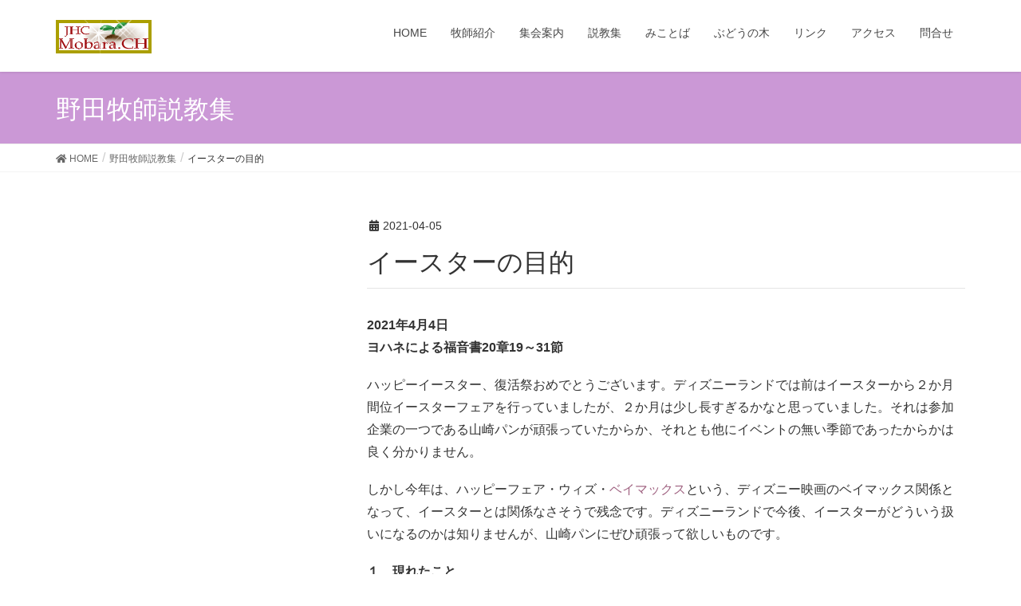

--- FILE ---
content_type: text/html; charset=UTF-8
request_url: https://mobarach.net/sekkyou/2021-4-4/
body_size: 17635
content:
<!DOCTYPE html>
<html lang="ja">
<head>
<meta charset="utf-8">
<meta http-equiv="X-UA-Compatible" content="IE=edge">
<meta name="viewport" content="width=device-width, initial-scale=1">
<title>イースターの目的 | JHC 茂原キリスト教会　　　　</title>
<meta name='robots' content='max-image-preview:large' />
<link rel="alternate" type="application/rss+xml" title="JHC 茂原キリスト教会　　　　 &raquo; フィード" href="https://mobarach.net/feed/" />
<link rel="alternate" type="application/rss+xml" title="JHC 茂原キリスト教会　　　　 &raquo; コメントフィード" href="https://mobarach.net/comments/feed/" />
<link rel="alternate" title="oEmbed (JSON)" type="application/json+oembed" href="https://mobarach.net/wp-json/oembed/1.0/embed?url=https%3A%2F%2Fmobarach.net%2Fsekkyou%2F2021-4-4%2F" />
<link rel="alternate" title="oEmbed (XML)" type="text/xml+oembed" href="https://mobarach.net/wp-json/oembed/1.0/embed?url=https%3A%2F%2Fmobarach.net%2Fsekkyou%2F2021-4-4%2F&#038;format=xml" />
<meta name="description" content="2021年4月4日ヨハネによる福音書20章19～31節ハッピーイースター、復活祭おめでとうございます。ディズニーランドでは前はイースターから２か月間位イースターフェアを行っていましたが、２か月は少し長すぎるかなと思っていました。それは参加企業の一つである山崎パンが頑張っていたからか、それとも他にイベントの無い季節であったからかは良く分かりません。しかし今年は、ハッピーフェア・ウィズ・ベイマックスという、ディズニー映画のベイマックス関係となって、イースターとは" /><style id='wp-img-auto-sizes-contain-inline-css' type='text/css'>
img:is([sizes=auto i],[sizes^="auto," i]){contain-intrinsic-size:3000px 1500px}
/*# sourceURL=wp-img-auto-sizes-contain-inline-css */
</style>
<link rel='stylesheet' id='vkExUnit_common_style-css' href='https://mobarach.net/wp-content/plugins/vk-all-in-one-expansion-unit/assets/css/vkExUnit_style.css?ver=9.69.2.0' type='text/css' media='all' />
<style id='vkExUnit_common_style-inline-css' type='text/css'>
:root {--ver_page_top_button_url:url(https://mobarach.net/wp-content/plugins/vk-all-in-one-expansion-unit/assets/images/to-top-btn-icon.svg);}@font-face {font-weight: normal;font-style: normal;font-family: "vk_sns";src: url("https://mobarach.net/wp-content/plugins/vk-all-in-one-expansion-unit/inc/sns/icons/fonts/vk_sns.eot?-bq20cj");src: url("https://mobarach.net/wp-content/plugins/vk-all-in-one-expansion-unit/inc/sns/icons/fonts/vk_sns.eot?#iefix-bq20cj") format("embedded-opentype"),url("https://mobarach.net/wp-content/plugins/vk-all-in-one-expansion-unit/inc/sns/icons/fonts/vk_sns.woff?-bq20cj") format("woff"),url("https://mobarach.net/wp-content/plugins/vk-all-in-one-expansion-unit/inc/sns/icons/fonts/vk_sns.ttf?-bq20cj") format("truetype"),url("https://mobarach.net/wp-content/plugins/vk-all-in-one-expansion-unit/inc/sns/icons/fonts/vk_sns.svg?-bq20cj#vk_sns") format("svg");}
/*# sourceURL=vkExUnit_common_style-inline-css */
</style>
<style id='wp-emoji-styles-inline-css' type='text/css'>

	img.wp-smiley, img.emoji {
		display: inline !important;
		border: none !important;
		box-shadow: none !important;
		height: 1em !important;
		width: 1em !important;
		margin: 0 0.07em !important;
		vertical-align: -0.1em !important;
		background: none !important;
		padding: 0 !important;
	}
/*# sourceURL=wp-emoji-styles-inline-css */
</style>
<style id='wp-block-library-inline-css' type='text/css'>
:root{--wp-block-synced-color:#7a00df;--wp-block-synced-color--rgb:122,0,223;--wp-bound-block-color:var(--wp-block-synced-color);--wp-editor-canvas-background:#ddd;--wp-admin-theme-color:#007cba;--wp-admin-theme-color--rgb:0,124,186;--wp-admin-theme-color-darker-10:#006ba1;--wp-admin-theme-color-darker-10--rgb:0,107,160.5;--wp-admin-theme-color-darker-20:#005a87;--wp-admin-theme-color-darker-20--rgb:0,90,135;--wp-admin-border-width-focus:2px}@media (min-resolution:192dpi){:root{--wp-admin-border-width-focus:1.5px}}.wp-element-button{cursor:pointer}:root .has-very-light-gray-background-color{background-color:#eee}:root .has-very-dark-gray-background-color{background-color:#313131}:root .has-very-light-gray-color{color:#eee}:root .has-very-dark-gray-color{color:#313131}:root .has-vivid-green-cyan-to-vivid-cyan-blue-gradient-background{background:linear-gradient(135deg,#00d084,#0693e3)}:root .has-purple-crush-gradient-background{background:linear-gradient(135deg,#34e2e4,#4721fb 50%,#ab1dfe)}:root .has-hazy-dawn-gradient-background{background:linear-gradient(135deg,#faaca8,#dad0ec)}:root .has-subdued-olive-gradient-background{background:linear-gradient(135deg,#fafae1,#67a671)}:root .has-atomic-cream-gradient-background{background:linear-gradient(135deg,#fdd79a,#004a59)}:root .has-nightshade-gradient-background{background:linear-gradient(135deg,#330968,#31cdcf)}:root .has-midnight-gradient-background{background:linear-gradient(135deg,#020381,#2874fc)}:root{--wp--preset--font-size--normal:16px;--wp--preset--font-size--huge:42px}.has-regular-font-size{font-size:1em}.has-larger-font-size{font-size:2.625em}.has-normal-font-size{font-size:var(--wp--preset--font-size--normal)}.has-huge-font-size{font-size:var(--wp--preset--font-size--huge)}.has-text-align-center{text-align:center}.has-text-align-left{text-align:left}.has-text-align-right{text-align:right}.has-fit-text{white-space:nowrap!important}#end-resizable-editor-section{display:none}.aligncenter{clear:both}.items-justified-left{justify-content:flex-start}.items-justified-center{justify-content:center}.items-justified-right{justify-content:flex-end}.items-justified-space-between{justify-content:space-between}.screen-reader-text{border:0;clip-path:inset(50%);height:1px;margin:-1px;overflow:hidden;padding:0;position:absolute;width:1px;word-wrap:normal!important}.screen-reader-text:focus{background-color:#ddd;clip-path:none;color:#444;display:block;font-size:1em;height:auto;left:5px;line-height:normal;padding:15px 23px 14px;text-decoration:none;top:5px;width:auto;z-index:100000}html :where(.has-border-color){border-style:solid}html :where([style*=border-top-color]){border-top-style:solid}html :where([style*=border-right-color]){border-right-style:solid}html :where([style*=border-bottom-color]){border-bottom-style:solid}html :where([style*=border-left-color]){border-left-style:solid}html :where([style*=border-width]){border-style:solid}html :where([style*=border-top-width]){border-top-style:solid}html :where([style*=border-right-width]){border-right-style:solid}html :where([style*=border-bottom-width]){border-bottom-style:solid}html :where([style*=border-left-width]){border-left-style:solid}html :where(img[class*=wp-image-]){height:auto;max-width:100%}:where(figure){margin:0 0 1em}html :where(.is-position-sticky){--wp-admin--admin-bar--position-offset:var(--wp-admin--admin-bar--height,0px)}@media screen and (max-width:600px){html :where(.is-position-sticky){--wp-admin--admin-bar--position-offset:0px}}
/* VK Color Palettes */

/*# sourceURL=wp-block-library-inline-css */
</style><style id='wp-block-paragraph-inline-css' type='text/css'>
.is-small-text{font-size:.875em}.is-regular-text{font-size:1em}.is-large-text{font-size:2.25em}.is-larger-text{font-size:3em}.has-drop-cap:not(:focus):first-letter{float:left;font-size:8.4em;font-style:normal;font-weight:100;line-height:.68;margin:.05em .1em 0 0;text-transform:uppercase}body.rtl .has-drop-cap:not(:focus):first-letter{float:none;margin-left:.1em}p.has-drop-cap.has-background{overflow:hidden}:root :where(p.has-background){padding:1.25em 2.375em}:where(p.has-text-color:not(.has-link-color)) a{color:inherit}p.has-text-align-left[style*="writing-mode:vertical-lr"],p.has-text-align-right[style*="writing-mode:vertical-rl"]{rotate:180deg}
/*# sourceURL=https://mobarach.net/wp-includes/blocks/paragraph/style.min.css */
</style>
<style id='global-styles-inline-css' type='text/css'>
:root{--wp--preset--aspect-ratio--square: 1;--wp--preset--aspect-ratio--4-3: 4/3;--wp--preset--aspect-ratio--3-4: 3/4;--wp--preset--aspect-ratio--3-2: 3/2;--wp--preset--aspect-ratio--2-3: 2/3;--wp--preset--aspect-ratio--16-9: 16/9;--wp--preset--aspect-ratio--9-16: 9/16;--wp--preset--color--black: #000000;--wp--preset--color--cyan-bluish-gray: #abb8c3;--wp--preset--color--white: #ffffff;--wp--preset--color--pale-pink: #f78da7;--wp--preset--color--vivid-red: #cf2e2e;--wp--preset--color--luminous-vivid-orange: #ff6900;--wp--preset--color--luminous-vivid-amber: #fcb900;--wp--preset--color--light-green-cyan: #7bdcb5;--wp--preset--color--vivid-green-cyan: #00d084;--wp--preset--color--pale-cyan-blue: #8ed1fc;--wp--preset--color--vivid-cyan-blue: #0693e3;--wp--preset--color--vivid-purple: #9b51e0;--wp--preset--gradient--vivid-cyan-blue-to-vivid-purple: linear-gradient(135deg,rgb(6,147,227) 0%,rgb(155,81,224) 100%);--wp--preset--gradient--light-green-cyan-to-vivid-green-cyan: linear-gradient(135deg,rgb(122,220,180) 0%,rgb(0,208,130) 100%);--wp--preset--gradient--luminous-vivid-amber-to-luminous-vivid-orange: linear-gradient(135deg,rgb(252,185,0) 0%,rgb(255,105,0) 100%);--wp--preset--gradient--luminous-vivid-orange-to-vivid-red: linear-gradient(135deg,rgb(255,105,0) 0%,rgb(207,46,46) 100%);--wp--preset--gradient--very-light-gray-to-cyan-bluish-gray: linear-gradient(135deg,rgb(238,238,238) 0%,rgb(169,184,195) 100%);--wp--preset--gradient--cool-to-warm-spectrum: linear-gradient(135deg,rgb(74,234,220) 0%,rgb(151,120,209) 20%,rgb(207,42,186) 40%,rgb(238,44,130) 60%,rgb(251,105,98) 80%,rgb(254,248,76) 100%);--wp--preset--gradient--blush-light-purple: linear-gradient(135deg,rgb(255,206,236) 0%,rgb(152,150,240) 100%);--wp--preset--gradient--blush-bordeaux: linear-gradient(135deg,rgb(254,205,165) 0%,rgb(254,45,45) 50%,rgb(107,0,62) 100%);--wp--preset--gradient--luminous-dusk: linear-gradient(135deg,rgb(255,203,112) 0%,rgb(199,81,192) 50%,rgb(65,88,208) 100%);--wp--preset--gradient--pale-ocean: linear-gradient(135deg,rgb(255,245,203) 0%,rgb(182,227,212) 50%,rgb(51,167,181) 100%);--wp--preset--gradient--electric-grass: linear-gradient(135deg,rgb(202,248,128) 0%,rgb(113,206,126) 100%);--wp--preset--gradient--midnight: linear-gradient(135deg,rgb(2,3,129) 0%,rgb(40,116,252) 100%);--wp--preset--font-size--small: 13px;--wp--preset--font-size--medium: 20px;--wp--preset--font-size--large: 36px;--wp--preset--font-size--x-large: 42px;--wp--preset--spacing--20: 0.44rem;--wp--preset--spacing--30: 0.67rem;--wp--preset--spacing--40: 1rem;--wp--preset--spacing--50: 1.5rem;--wp--preset--spacing--60: 2.25rem;--wp--preset--spacing--70: 3.38rem;--wp--preset--spacing--80: 5.06rem;--wp--preset--shadow--natural: 6px 6px 9px rgba(0, 0, 0, 0.2);--wp--preset--shadow--deep: 12px 12px 50px rgba(0, 0, 0, 0.4);--wp--preset--shadow--sharp: 6px 6px 0px rgba(0, 0, 0, 0.2);--wp--preset--shadow--outlined: 6px 6px 0px -3px rgb(255, 255, 255), 6px 6px rgb(0, 0, 0);--wp--preset--shadow--crisp: 6px 6px 0px rgb(0, 0, 0);}:where(.is-layout-flex){gap: 0.5em;}:where(.is-layout-grid){gap: 0.5em;}body .is-layout-flex{display: flex;}.is-layout-flex{flex-wrap: wrap;align-items: center;}.is-layout-flex > :is(*, div){margin: 0;}body .is-layout-grid{display: grid;}.is-layout-grid > :is(*, div){margin: 0;}:where(.wp-block-columns.is-layout-flex){gap: 2em;}:where(.wp-block-columns.is-layout-grid){gap: 2em;}:where(.wp-block-post-template.is-layout-flex){gap: 1.25em;}:where(.wp-block-post-template.is-layout-grid){gap: 1.25em;}.has-black-color{color: var(--wp--preset--color--black) !important;}.has-cyan-bluish-gray-color{color: var(--wp--preset--color--cyan-bluish-gray) !important;}.has-white-color{color: var(--wp--preset--color--white) !important;}.has-pale-pink-color{color: var(--wp--preset--color--pale-pink) !important;}.has-vivid-red-color{color: var(--wp--preset--color--vivid-red) !important;}.has-luminous-vivid-orange-color{color: var(--wp--preset--color--luminous-vivid-orange) !important;}.has-luminous-vivid-amber-color{color: var(--wp--preset--color--luminous-vivid-amber) !important;}.has-light-green-cyan-color{color: var(--wp--preset--color--light-green-cyan) !important;}.has-vivid-green-cyan-color{color: var(--wp--preset--color--vivid-green-cyan) !important;}.has-pale-cyan-blue-color{color: var(--wp--preset--color--pale-cyan-blue) !important;}.has-vivid-cyan-blue-color{color: var(--wp--preset--color--vivid-cyan-blue) !important;}.has-vivid-purple-color{color: var(--wp--preset--color--vivid-purple) !important;}.has-black-background-color{background-color: var(--wp--preset--color--black) !important;}.has-cyan-bluish-gray-background-color{background-color: var(--wp--preset--color--cyan-bluish-gray) !important;}.has-white-background-color{background-color: var(--wp--preset--color--white) !important;}.has-pale-pink-background-color{background-color: var(--wp--preset--color--pale-pink) !important;}.has-vivid-red-background-color{background-color: var(--wp--preset--color--vivid-red) !important;}.has-luminous-vivid-orange-background-color{background-color: var(--wp--preset--color--luminous-vivid-orange) !important;}.has-luminous-vivid-amber-background-color{background-color: var(--wp--preset--color--luminous-vivid-amber) !important;}.has-light-green-cyan-background-color{background-color: var(--wp--preset--color--light-green-cyan) !important;}.has-vivid-green-cyan-background-color{background-color: var(--wp--preset--color--vivid-green-cyan) !important;}.has-pale-cyan-blue-background-color{background-color: var(--wp--preset--color--pale-cyan-blue) !important;}.has-vivid-cyan-blue-background-color{background-color: var(--wp--preset--color--vivid-cyan-blue) !important;}.has-vivid-purple-background-color{background-color: var(--wp--preset--color--vivid-purple) !important;}.has-black-border-color{border-color: var(--wp--preset--color--black) !important;}.has-cyan-bluish-gray-border-color{border-color: var(--wp--preset--color--cyan-bluish-gray) !important;}.has-white-border-color{border-color: var(--wp--preset--color--white) !important;}.has-pale-pink-border-color{border-color: var(--wp--preset--color--pale-pink) !important;}.has-vivid-red-border-color{border-color: var(--wp--preset--color--vivid-red) !important;}.has-luminous-vivid-orange-border-color{border-color: var(--wp--preset--color--luminous-vivid-orange) !important;}.has-luminous-vivid-amber-border-color{border-color: var(--wp--preset--color--luminous-vivid-amber) !important;}.has-light-green-cyan-border-color{border-color: var(--wp--preset--color--light-green-cyan) !important;}.has-vivid-green-cyan-border-color{border-color: var(--wp--preset--color--vivid-green-cyan) !important;}.has-pale-cyan-blue-border-color{border-color: var(--wp--preset--color--pale-cyan-blue) !important;}.has-vivid-cyan-blue-border-color{border-color: var(--wp--preset--color--vivid-cyan-blue) !important;}.has-vivid-purple-border-color{border-color: var(--wp--preset--color--vivid-purple) !important;}.has-vivid-cyan-blue-to-vivid-purple-gradient-background{background: var(--wp--preset--gradient--vivid-cyan-blue-to-vivid-purple) !important;}.has-light-green-cyan-to-vivid-green-cyan-gradient-background{background: var(--wp--preset--gradient--light-green-cyan-to-vivid-green-cyan) !important;}.has-luminous-vivid-amber-to-luminous-vivid-orange-gradient-background{background: var(--wp--preset--gradient--luminous-vivid-amber-to-luminous-vivid-orange) !important;}.has-luminous-vivid-orange-to-vivid-red-gradient-background{background: var(--wp--preset--gradient--luminous-vivid-orange-to-vivid-red) !important;}.has-very-light-gray-to-cyan-bluish-gray-gradient-background{background: var(--wp--preset--gradient--very-light-gray-to-cyan-bluish-gray) !important;}.has-cool-to-warm-spectrum-gradient-background{background: var(--wp--preset--gradient--cool-to-warm-spectrum) !important;}.has-blush-light-purple-gradient-background{background: var(--wp--preset--gradient--blush-light-purple) !important;}.has-blush-bordeaux-gradient-background{background: var(--wp--preset--gradient--blush-bordeaux) !important;}.has-luminous-dusk-gradient-background{background: var(--wp--preset--gradient--luminous-dusk) !important;}.has-pale-ocean-gradient-background{background: var(--wp--preset--gradient--pale-ocean) !important;}.has-electric-grass-gradient-background{background: var(--wp--preset--gradient--electric-grass) !important;}.has-midnight-gradient-background{background: var(--wp--preset--gradient--midnight) !important;}.has-small-font-size{font-size: var(--wp--preset--font-size--small) !important;}.has-medium-font-size{font-size: var(--wp--preset--font-size--medium) !important;}.has-large-font-size{font-size: var(--wp--preset--font-size--large) !important;}.has-x-large-font-size{font-size: var(--wp--preset--font-size--x-large) !important;}
/*# sourceURL=global-styles-inline-css */
</style>

<style id='classic-theme-styles-inline-css' type='text/css'>
/*! This file is auto-generated */
.wp-block-button__link{color:#fff;background-color:#32373c;border-radius:9999px;box-shadow:none;text-decoration:none;padding:calc(.667em + 2px) calc(1.333em + 2px);font-size:1.125em}.wp-block-file__button{background:#32373c;color:#fff;text-decoration:none}
/*# sourceURL=/wp-includes/css/classic-themes.min.css */
</style>
<link rel='stylesheet' id='contact-form-7-css' href='https://mobarach.net/wp-content/plugins/contact-form-7/includes/css/styles.css?ver=5.3.2' type='text/css' media='all' />
<link rel='stylesheet' id='vk-blocks-build-css-css' href='https://mobarach.net/wp-content/plugins/vk-blocks/inc/vk-blocks/build/block-build.css?ver=1.20.7' type='text/css' media='all' />
<style id='vk-blocks-build-css-inline-css' type='text/css'>
:root {--vk_flow-arrow: url(https://mobarach.net/wp-content/plugins/vk-blocks/inc/vk-blocks/images/arrow_bottom.svg);--vk_image-mask-wave01: url(https://mobarach.net/wp-content/plugins/vk-blocks/inc/vk-blocks/images/wave01.svg);--vk_image-mask-wave02: url(https://mobarach.net/wp-content/plugins/vk-blocks/inc/vk-blocks/images/wave02.svg);--vk_image-mask-wave03: url(https://mobarach.net/wp-content/plugins/vk-blocks/inc/vk-blocks/images/wave03.svg);--vk_image-mask-wave04: url(https://mobarach.net/wp-content/plugins/vk-blocks/inc/vk-blocks/images/wave04.svg);}

	:root {

		--vk-balloon-border-width:1px;

		--vk-balloon-speech-offset:-12px;
	}
	
/*# sourceURL=vk-blocks-build-css-inline-css */
</style>
<link rel='stylesheet' id='lightning-design-style-css' href='https://mobarach.net/wp-content/themes/lightning/design-skin/origin/css/style.css?ver=13.7.2' type='text/css' media='all' />
<style id='lightning-design-style-inline-css' type='text/css'>
/* ltg common custom */:root {--vk-menu-acc-btn-border-color:#333;--color-key:#cb98d6;--color-key-dark:#9e607f;}.bbp-submit-wrapper .button.submit { background-color:#9e607f ; }.bbp-submit-wrapper .button.submit:hover { background-color:#cb98d6 ; }.veu_color_txt_key { color:#9e607f ; }.veu_color_bg_key { background-color:#9e607f ; }.veu_color_border_key { border-color:#9e607f ; }.btn-default { border-color:#cb98d6;color:#cb98d6;}.btn-default:focus,.btn-default:hover { border-color:#cb98d6;background-color: #cb98d6; }.wp-block-search__button,.btn-primary { background-color:#cb98d6;border-color:#9e607f; }.wp-block-search__button:focus,.wp-block-search__button:hover,.btn-primary:not(:disabled):not(.disabled):active,.btn-primary:focus,.btn-primary:hover { background-color:#9e607f;border-color:#cb98d6; }.btn-outline-primary { color : #cb98d6 ; border-color:#cb98d6; }.btn-outline-primary:not(:disabled):not(.disabled):active,.btn-outline-primary:focus,.btn-outline-primary:hover { color : #fff; background-color:#cb98d6;border-color:#9e607f; }a { color:#337ab7; }@media (min-width: 992px) { .siteContent .subSection { float:left;margin-left:0; } .siteContent .mainSection { float:right; } }
.tagcloud a:before { font-family: "Font Awesome 5 Free";content: "\f02b";font-weight: bold; }
a { color:#9e607f ; }a:hover { color:#cb98d6 ; }.page-header { background-color:#cb98d6; }h1.entry-title:first-letter,.single h1.entry-title:first-letter { color:#cb98d6; }h2,.mainSection-title { border-top-color:#cb98d6; }h3:after,.subSection-title:after { border-bottom-color:#cb98d6; }.media .media-body .media-heading a:hover { color:#cb98d6; }ul.page-numbers li span.page-numbers.current,.page-link dl .post-page-numbers.current { background-color:#cb98d6; }.pager li > a { border-color:#cb98d6;color:#cb98d6;}.pager li > a:hover { background-color:#cb98d6;color:#fff;}footer { border-top-color:#cb98d6; }dt { border-left-color:#cb98d6; }@media (min-width: 768px){ ul.gMenu > li > a:after { border-bottom-color: #cb98d6 ; }} /* @media (min-width: 768px) */
.siteContent_after.sectionBox{padding:0;}
/*# sourceURL=lightning-design-style-inline-css */
</style>
<link rel='stylesheet' id='lightning-common-style-css' href='https://mobarach.net/wp-content/themes/lightning/assets/css/common.css?ver=13.7.2' type='text/css' media='all' />
<style id='lightning-common-style-inline-css' type='text/css'>
/* vk-mobile-nav */:root {--vk-mobile-nav-menu-btn-bg-src: url("https://mobarach.net/wp-content/themes/lightning/inc/vk-mobile-nav/package//images/vk-menu-btn-black.svg");--vk-mobile-nav-menu-btn-close-bg-src: url("https://mobarach.net/wp-content/themes/lightning/inc/vk-mobile-nav/package//images/vk-menu-close-black.svg");--vk-menu-acc-icon-open-black-bg-src: url("https://mobarach.net/wp-content/themes/lightning/inc/vk-mobile-nav/package//images/vk-menu-acc-icon-open-black.svg");--vk-menu-acc-icon-open-white-bg-src: url("https://mobarach.net/wp-content/themes/lightning/inc/vk-mobile-nav/package//images/vk-menu-acc-icon-open-white.svg");--vk-menu-acc-icon-close-black-bg-src: url("https://mobarach.net/wp-content/themes/lightning/inc/vk-mobile-nav/package//images/vk-menu-close-black.svg");--vk-menu-acc-icon-close-white-bg-src: url("https://mobarach.net/wp-content/themes/lightning/inc/vk-mobile-nav/package//images/vk-menu-close-white.svg");}
/*# sourceURL=lightning-common-style-inline-css */
</style>
<link rel='stylesheet' id='lightning-theme-style-css' href='https://mobarach.net/wp-content/themes/lightning/style.css?ver=13.7.2' type='text/css' media='all' />
<link rel='stylesheet' id='vk-font-awesome-css' href='https://mobarach.net/wp-content/themes/lightning/inc/font-awesome/package/versions/5/css/all.min.css?ver=5.13.0' type='text/css' media='all' />
<script type="text/javascript" src="https://mobarach.net/wp-includes/js/jquery/jquery.min.js?ver=3.7.1" id="jquery-core-js"></script>
<script type="text/javascript" src="https://mobarach.net/wp-includes/js/jquery/jquery-migrate.min.js?ver=3.4.1" id="jquery-migrate-js"></script>
<link rel="https://api.w.org/" href="https://mobarach.net/wp-json/" /><link rel="alternate" title="JSON" type="application/json" href="https://mobarach.net/wp-json/wp/v2/sekkyou/1847" /><link rel="EditURI" type="application/rsd+xml" title="RSD" href="https://mobarach.net/xmlrpc.php?rsd" />
<meta name="generator" content="WordPress 6.9" />
<link rel="canonical" href="https://mobarach.net/sekkyou/2021-4-4/" />
<link rel='shortlink' href='https://mobarach.net/?p=1847' />
<style id="lightning-color-custom-for-plugins" type="text/css">/* ltg theme common */.color_key_bg,.color_key_bg_hover:hover{background-color: #cb98d6;}.color_key_txt,.color_key_txt_hover:hover{color: #cb98d6;}.color_key_border,.color_key_border_hover:hover{border-color: #cb98d6;}.color_key_dark_bg,.color_key_dark_bg_hover:hover{background-color: #9e607f;}.color_key_dark_txt,.color_key_dark_txt_hover:hover{color: #9e607f;}.color_key_dark_border,.color_key_dark_border_hover:hover{border-color: #9e607f;}</style><!-- [ VK All in One Expansion Unit OGP ] -->
<meta property="og:site_name" content="JHC 茂原キリスト教会　　　　" />
<meta property="og:url" content="https://mobarach.net/sekkyou/2021-4-4/" />
<meta property="og:title" content="イースターの目的 | JHC 茂原キリスト教会　　　　" />
<meta property="og:description" content="2021年4月4日ヨハネによる福音書20章19～31節ハッピーイースター、復活祭おめでとうございます。ディズニーランドでは前はイースターから２か月間位イースターフェアを行っていましたが、２か月は少し長すぎるかなと思っていました。それは参加企業の一つである山崎パンが頑張っていたからか、それとも他にイベントの無い季節であったからかは良く分かりません。しかし今年は、ハッピーフェア・ウィズ・ベイマックスという、ディズニー映画のベイマックス関係となって、イースターとは" />
<meta property="og:type" content="article" />
<!-- [ / VK All in One Expansion Unit OGP ] -->
<!-- [ VK All in One Expansion Unit twitter card ] -->
<meta name="twitter:card" content="summary_large_image">
<meta name="twitter:description" content="2021年4月4日ヨハネによる福音書20章19～31節ハッピーイースター、復活祭おめでとうございます。ディズニーランドでは前はイースターから２か月間位イースターフェアを行っていましたが、２か月は少し長すぎるかなと思っていました。それは参加企業の一つである山崎パンが頑張っていたからか、それとも他にイベントの無い季節であったからかは良く分かりません。しかし今年は、ハッピーフェア・ウィズ・ベイマックスという、ディズニー映画のベイマックス関係となって、イースターとは">
<meta name="twitter:title" content="イースターの目的 | JHC 茂原キリスト教会　　　　">
<meta name="twitter:url" content="https://mobarach.net/sekkyou/2021-4-4/">
	<meta name="twitter:domain" content="mobarach.net">
	<!-- [ / VK All in One Expansion Unit twitter card ] -->
	<link rel="icon" href="https://mobarach.net/wp-content/uploads/2021/02/iQEPTrGcQv2vRkt1612496411.png" sizes="32x32" />
<link rel="icon" href="https://mobarach.net/wp-content/uploads/2021/02/iQEPTrGcQv2vRkt1612496411.png" sizes="192x192" />
<link rel="apple-touch-icon" href="https://mobarach.net/wp-content/uploads/2021/02/iQEPTrGcQv2vRkt1612496411.png" />
<meta name="msapplication-TileImage" content="https://mobarach.net/wp-content/uploads/2021/02/iQEPTrGcQv2vRkt1612496411.png" />
<style type="text/css">/* VK CSS Customize */h1.entry-title:first-letter,.single h1.entry-title:first-letter { color:inherit; }/* End VK CSS Customize */</style>
			
</head>
<body class="wp-singular sekkyou-template-default single single-sekkyou postid-1847 wp-theme-lightning post-name-2021-4-4 post-type-sekkyou vk-blocks device-pc fa_v5_css headfix header_height_changer">
<a class="skip-link screen-reader-text" href="#main">コンテンツへスキップ</a>
<a class="skip-link screen-reader-text" href="#vk-mobile-nav">ナビゲーションに移動</a>
<header class="navbar siteHeader">
		<div class="container siteHeadContainer">
		<div class="navbar-header">
						<p class="navbar-brand siteHeader_logo">
			<a href="https://mobarach.net/">
				<span><img src="https://mobarach.net/wp-content/uploads/2021/01/bn-mobara-1.png" alt="JHC 茂原キリスト教会　　　　" /></span>
			</a>
			</p>
								</div>

		<div id="gMenu_outer" class="gMenu_outer"><nav class="menu-%e3%82%b0%e3%83%ad%e3%83%bc%e3%83%90%e3%83%ab%e3%83%8a%e3%83%93%e3%82%b2%e3%83%bc%e3%82%b7%e3%83%a7%e3%83%b3-container"><ul id="menu-%e3%82%b0%e3%83%ad%e3%83%bc%e3%83%90%e3%83%ab%e3%83%8a%e3%83%93%e3%82%b2%e3%83%bc%e3%82%b7%e3%83%a7%e3%83%b3" class="menu nav gMenu"><li id="menu-item-774" class="menu-item menu-item-type-post_type menu-item-object-page menu-item-home"><a href="https://mobarach.net/"><strong class="gMenu_name">HOME</strong></a></li>
<li id="menu-item-780" class="menu-item menu-item-type-post_type menu-item-object-page"><a href="https://mobarach.net/bokusisyoukai/"><strong class="gMenu_name">牧師紹介</strong></a></li>
<li id="menu-item-782" class="menu-item menu-item-type-post_type menu-item-object-page"><a href="https://mobarach.net/syuukaiannai/"><strong class="gMenu_name">集会案内</strong></a></li>
<li id="menu-item-781" class="menu-item menu-item-type-post_type menu-item-object-page"><a href="https://mobarach.net/2022-1-2/"><strong class="gMenu_name">説教集</strong></a></li>
<li id="menu-item-777" class="menu-item menu-item-type-post_type menu-item-object-page"><a href="https://mobarach.net/mikotoba/"><strong class="gMenu_name">みことば</strong></a></li>
<li id="menu-item-776" class="menu-item menu-item-type-post_type menu-item-object-page"><a href="https://mobarach.net/budounoki/"><strong class="gMenu_name">ぶどうの木</strong></a></li>
<li id="menu-item-778" class="menu-item menu-item-type-post_type menu-item-object-page"><a href="https://mobarach.net/rinku/"><strong class="gMenu_name">リンク</strong></a></li>
<li id="menu-item-775" class="menu-item menu-item-type-post_type menu-item-object-page"><a href="https://mobarach.net/akusesu/"><strong class="gMenu_name">アクセス</strong></a></li>
<li id="menu-item-779" class="menu-item menu-item-type-post_type menu-item-object-page"><a href="https://mobarach.net/toiawase/"><strong class="gMenu_name">問合せ</strong></a></li>
</ul></nav></div>	</div>
	</header>

<div class="section page-header"><div class="container"><div class="row"><div class="col-md-12">
<div class="page-header_pageTitle">
野田牧師説教集</div>
</div></div></div></div><!-- [ /.page-header ] -->


<!-- [ .breadSection ] --><div class="section breadSection"><div class="container"><div class="row"><ol class="breadcrumb" itemtype="http://schema.org/BreadcrumbList"><li id="panHome" itemprop="itemListElement" itemscope itemtype="http://schema.org/ListItem"><a itemprop="item" href="https://mobarach.net/"><span itemprop="name"><i class="fa fa-home"></i> HOME</span></a></li><li itemprop="itemListElement" itemscope itemtype="http://schema.org/ListItem"><a itemprop="item" href="https://mobarach.net/sekkyou/"><span itemprop="name">野田牧師説教集</span></a></li><li><span>イースターの目的</span></li></ol></div></div></div><!-- [ /.breadSection ] -->

<div class="section siteContent">
<div class="container">
<div class="row">

	<div class="col-md-8 mainSection" id="main" role="main">
				<article id="post-1847" class="entry entry-full post-1847 sekkyou type-sekkyou status-publish hentry">

	
	
		<header class="entry-header">
			<div class="entry-meta">


<span class="published entry-meta_items">2021-04-05</span>

<span class="entry-meta_items entry-meta_updated entry-meta_hidden">/ 最終更新日時 : <span class="updated">2021-04-05</span></span>


	
	<span class="vcard author entry-meta_items entry-meta_items_author entry-meta_hidden"><span class="fn">mobarach</span></span>




</div>
				<h1 class="entry-title">
											イースターの目的									</h1>
		</header>

	
	
	<div class="entry-body">
				
<p><strong>2021年4月4日<br>ヨハネによる福音書20章19～31節</strong></p>



<p>ハッピーイースター、復活祭おめでとうございます。ディズニーランドでは前はイースターから２か月間位イースターフェアを行っていましたが、２か月は少し長すぎるかなと思っていました。それは参加企業の一つである山崎パンが頑張っていたからか、それとも他にイベントの無い季節であったからかは良く分かりません。</p>



<p>しかし今年は、ハッピーフェア・ウィズ・<a>ベイマックス</a>という、ディズニー映画のベイマックス関係となって、イースターとは関係なさそうで残念です。ディズニーランドで今後、イースターがどういう扱いになるのかは知りませんが、山崎パンにぜひ頑張って欲しいものです。</p>



<p><strong><u>１、現れたこと</u></strong></p>



<p>今日はイースターで、主イエスが一昨日の十字架の死から復活された日です。しかしそうであれば聖書個所がずれているのではないかと感じられるかも知れません。小見出しにあるように、復活のことは１～１０節に書かれているからです。</p>



<p>福音の最も大切なことの４つがコリントの信徒への手紙一 １５：３、４（p314）にありました。一つ目の死んだことは小見出しにあるように、ヨハネによる福音書では、先週の１９：２８～、二つ目の葬られたことは、１９：３８～に書かれてあります。この二つは一昨日の金曜日に起こったことです。</p>



<p>そして十字架の死から三日目の今日のイースターに起こったことは、三つ目の復活したことが２０：１～、そして四つ目の現れたことは２０：１１～です。イースターは、復活したことと現れたことの２つの大切な出来事がありますが、今日は四つ目の現れたことに注目したいと思います。</p>



<p>どうしてかと言いますと、学校等の宿題で今日迄にこれをしなさいと言われて、はい、家でやりましたというのは屁理屈です。家でやった宿題はやった証拠として学校に持って来る必要があります。主イエスが復活されたことは大切なことですが、その証拠として人々の前に現れる必要があります。そこで福音の大切なことは、三つ目の復活迄ではなくて、四つ目の現れたこと迄となっています。</p>



<p><strong><u>２、弟子たちの恐れ</u></strong></p>



<p>その日、というのは微妙なところもありますが、ヨハネの書き方ですと、イースターの今日の夕方と考えられます。弟子たちはユダヤ人を恐れていました。なぜ恐れたのでしょうか。自分たちの師である主イエスが十字架で殺されたので、弟子である自分たちも同じように殺されるのではないかと恐れたようです。</p>



<p>弟子たちが恐れていたのはユダヤ人だけだったのでしょうか。前の１８節で、「マグダラのマリアは弟子たちのところに行って、『私は主を見ました』と告げ、また、主から言われたことを伝え」ました。弟子たちは主イエスが復活されたことを聞いて知っていました。しかしユダヤ人を恐れていました。</p>



<p>なぜでしょうか。弟子たちは主イエスが捕らえられると、自分たちも同じ目に遭うのではないかと恐れて主イエスを見捨てて逃げました。主イエスから離れてしまいました。恐れは神から離れる罪の中から生まれてくるものです。神から目を離してこの世のものを恐れることは、更なる恐れを招きます。</p>



<p>弟子たちは主イエスから離れてしまっていたので、神の御業である主イエスの復活の話を聞いても信じられませんでした。</p>



<p>また本当に主イエスが復活されたのであれば、逆になぜ私を見捨てて逃げて、見殺しにしたのかと主イエスから責められることを恐れたのかも知れません。</p>



<p>神から離れてしまうと、全てを恐れて八方塞がりように思えてしまうものです。弟子たちは自分たちのいる家の戸にはみな鍵をかけていました。私たちは神から離れるという罪の状態に陥ると、全てを恐れて、心の鍵を堅くかけて、自分の殻に閉じこもって、頑なに心を閉ざしてしまうものです。</p>



<p><strong><u>３、平和</u></strong></p>



<p>そこへ、主イエスが来て真ん中に立ちました。頑なに心の鍵をかけている者の心にも主イエスは訪れてくださいます。そして「あなたがたに平和があるように」と言われました。平和はギリシャ語で書かれていますが、主イエスたちが使っていたヘブル語に近いアラム語では、シャロームと言っていたと思われます。</p>



<p>シャローム、平和とは、「神が共におられる」ということです。それは私は十字架で死んだけれど、こうして復活してあなたがたと共にいるということです。そしてまた、あなたがたは私を見捨てたけれど、その罪も赦して、あなたがたと共にいるということです。</p>



<p>そう言って、手と脇腹とをお見せになりました。手は複数形ですので両手に釘の跡、脇腹には槍で刺された傷がありました。この時の主イエスのお体はどのようなお体だったのでしょうか。主イエスの体には生前の体にあった手と脇腹の傷が残っていますので、生前と同じ肉体と考えられます。</p>



<p>しかし鍵のかけてある家の戸を通り抜けていますので、普通の人間の肉体とは違うようにも思われます。コリントの信徒への手紙一 １５：４４は、復活の体は霊の体と言います。しかしルカ２４：３９で復活された主イエスは、「霊には肉も骨もないが、あなたがたが見ているとおり、私にはあるのだ」と言われて、焼いた魚を食べられました。</p>



<p>ということはこの時は体を持たれていたということです。家の戸を通り抜けたのは、湖の上を歩かれたような神の御業でしょうか。いずれにしても弟子たちは主を見て喜びました。それは確かに自分たちの師であって、十字架で死なれた主イエスが復活されたからです。そして自分たちが主イエスを裏切った罪も責められずに完全に赦されたからです。</p>



<p><strong><u>４、トマス</u></strong></p>



<p>１２人、１２弟子の一人で<a>ディディモ</a>と呼ばれるトマスがいます。ディディモはギリシャ語、トマスはアラム語で意味は両方とも双子です。トマスは主イエスが来られたとき、他の１０人の弟子たちと一緒にいませんでした。なぜ一緒にいなかったのでしょうか。</p>



<p>なぜって、それはトマスだって何か用があったのだとも思われます。しかしここではそれ以上の意味があると思います。それは「教会」という言葉が、「人の集まり」を意味するように、信徒の交わりの中にいないと神の御業を見損なってしまうことがあるということです。</p>



<p>それはいつも集まってただ屯していれば良いということではなくて、同じキリストの体である者として交わりを大切にすることです。トマスにはその部分が欠けていたのかも知れません。このことには私も思い出があります。ロンドンにある日本人教会に通っていた時に、礼拝の後に教会から離れた所にある牧師館で交わりがありましたが、初めの頃は私は参加していませんでした。</p>



<p>しかしある時に礼拝に出席した歌手の久保田早紀（久米小百合）さんが、礼拝の後で牧師館でミニコンサートをしたことを後から聞きましたが、後悔先に立たずです。</p>



<p>ロンドンという場所柄、有名人が時々、礼拝に出席します。それからはいつ誰が来て、何があっても良いようにという訳ではありませんが、礼拝の後の交わりにも参加するようになりましたが、久保田早紀さんは二度とは来ませんでした。しかしそこの交わりで親しくなった妻と結婚することになりました。</p>



<p>ただ、今は、コロナウィルスの感染拡大という特殊な状況にありますので、教会で集まることには拘らないで、YoutubeやCD、説教原稿等、色々な方法を通して教会という一つの体としての交わりを持ちたいと思います。</p>



<p>他の１０人の弟子たちが、「私たちは主を見た」と言うと、トマスは言いました。「あの方の手に釘の跡を見、この指を釘跡に入れてみなければ、また、この手をその脇腹に入れなければ、私は決して信じない。」この箇所から良く、疑い深いトマスと言われます。</p>



<p>しかしトマスと似たような経験をした私としては何となくトマスの気持ちが分かるような気がします。主イエスが来られた時に、トマスは恐らく何か特別な用事があった訳ではないと思います。ただ他の弟子たちとの交わりをそれ程には重要視していなかったのではないでしょうか。</p>



<p>しかしそこに復活された主イエスが来られました。トマスには自分も弟子たちとの交わりに参加していれば良かったという後悔があったのではないでしょうか。そして自分も復活された主イエスに直に会って、両手と脇腹の傷跡を見たかったのではないでしょうか。</p>



<p>自分だけ仲間外れのようになってしまったことが、トマスの少しいじけて駄々を捏ねるような言い方になったのではないでしょうか。１０人の仲間の弟子たちが復活の主イエスに会ったと言っているのですから、それを本当に疑っていた訳ではないような気もします。</p>



<p>八日の後というのは日曜日も含めて八日目という意味で、次の日曜日という意味のようです。弟子たちはまた家の中におり、トマスも今度は一緒にいました。今度こそはというトマスの気持ちが分かる気がします。すると同じように、戸にはみな鍵がかけてあったのに、主イエスが来て真ん中に立ち、「あなたがたに平和があるように（私はあなたと共にいる）」と言われました。</p>



<p>一番嬉しかったのはトマスだったのではないでしょうか。主イエスはトマスに言われました。「あなたの指をここに当てて、私の手を見なさい。あなたの手を伸ばして、私の脇腹に入れなさい。」トマスの願いを主イエスは全てご存じで、願い通りに応えてくださいました。</p>



<p>主イエスはトマスの一見、自分勝手と思えるような願いをも叶えてくださいました。それはなぜなのでしょうか。それはトマスの願いが主イエスを試みるためではなくて、本当に心の底から信じるためのものだったからです。求める者には与えられますので（マタイ７：７）、信じるための確信が欲しい方はぜひ求めて頂きたいと思います。</p>



<p><strong><u>５、福音</u></strong></p>



<p>福音の最も大切なことの４つの内の初めの２つは一昨日の金曜日のことで、後の２つは今日のイースターのことです。福音の最も大切なことの４つは主イエスと父なる神がされたことです。</p>



<p>その福音はこのヨハネによる福音書にも書かれていますが、この福音書が書かれた目的、また４つの内の特に後半の２つが起こったイースターの目的は何でしょうか。「これらのことが書かれたのは、あなたがたが、イエスは神の子メシアであると信じるため」です。</p>



<p>ただ神を試すための願い、祈りは応えられません。しかしトマスのように、信じるための確信を求めての願いであるなら応えられます。なぜなら、主イエスは、私たちが信じない者ではなく、信じる者になることを求めておられるからです。</p>



<p>トマスは主イエスの「信じない者ではなく、信じる者になりなさい」のお言葉に答えて、「私の主よ、私の神よ」と言って、主イエスを救い主と信じて告白しました。トマスは信じて、イエスの名によって命、永遠の命を得ました。<strong><u></u></strong></p>



<p>福音の大切な４つは主イエスがなされたことです。しかしその後に続く大切な２つは人間が関わることです。信じることと命を得ることです。人間が関わると言っても、聖霊によらなければ、誰も「イエスは主である」と言うことはできません（Ⅰコリント１２：３）ので、これも神の働きです。<strong><u></u></strong></p>



<p><strong><u>６、目的</u></strong></p>



<p>福音には合計で６つの大切なことがあることが分かりましたが、ここには４つを理解されて６番目迄来られている方も多くおられます。しかし聖書の完全数は７ですので、７番目があります。それは２１節で主イエスが、「父が私をお遣わしになったように、私もあなたがたを遣わす」言われた通りに遣わされることです。</p>



<p>しかし、ただ遣わされるのではありません。飽くまでも、「父が主イエスをお遣わしになったように」です。それは自分の思い、考えで遣わされるのではありません。いつも父の御心に従ってです。そう言われてから、主イエスは弟子たちに息を吹きかけられました。</p>



<p>息という言葉には霊という意味もあります。これは創世記２：７で、神が人を創造された時に命の息を吹き込まれたことと同じです。神の霊である聖霊を受けることです。第一の創造で人間は息を吹き込まれて生きる者となりましたが、アダムとエバの罪によって神のかたちは毀損されてしまいました。</p>



<p>しかし主イエスを信じる信仰によって再び、神のかたちを回復する者とさせて頂けます。昨年度に引き続き今年度の茂原教会の御言です。しかし息は一度吸っても少し時間が経つと直ぐに苦しくなってしまいますので、息はいつもし続ける必要があります。</p>



<p>それは主イエスがいつも祈り続けて、神の御心を求め続けておられたように、私たちもいつも神との交わりを続けて、息をして聖霊を受け続ける必要があります。イースターを含めた福音の目的は、主イエスは神の子メシアと信じて命を得ることです。</p>



<p>聖霊を受けて、まず信じて命を得させて頂きましょう。そして命を得られた方は更に聖霊を受けて遣わせて頂きましょう。その目的ために主イエスは十字架につかれて、このイースターに復活されて現れてくださいました。</p>



<p><strong><u>７、祈り</u></strong></p>



<p>ご在天なる父なる神様、御名を崇めます。主イエスはこのイースターに復活されて人々の前に現れました。その目的は主イエスを信じて命を得るためです。主イエスは全てを成し遂げられた上に、信じることが出来るように聖霊を送ってくださいます。</p>



<p>どうぞ全ての人が命を得ることが出来ますようにお導きください。そして命を得た者を更に聖霊で満たしてお遣わしください。主イエスキリストの御名によってお祈り致します。アーメン。</p>
			</div>

	
	
	
	
		<div class="entry-footer">

			
		</div><!-- [ /.entry-footer ] -->
	
	
				
</article><!-- [ /#post-1847 ] -->
	<nav>
		<ul class="pager">
		<li class="previous"><a href="https://mobarach.net/sekkyou/2021-3-28/" rel="prev">成し遂げられた</a></li>
		<li class="next"><a href="https://mobarach.net/sekkyou/2021-4-11/" rel="next">聖なる者たちのための募金</a></li>
		</ul>
	</nav>

			</div><!-- [ /.mainSection ] -->

			<div class="col-md-3 col-md-offset-1 subSection sideSection">
				</div><!-- [ /.subSection ] -->
	

</div><!-- [ /.row ] -->
</div><!-- [ /.container ] -->
</div><!-- [ /.siteContent ] -->



<footer class="section siteFooter">
			
	
	<div class="container sectionBox copySection text-center">
			<p><p><img class="alignnone  wp-image-1097" src="https://mobarach.net/wp-content/uploads/2021/02/bn-mobara-1.png" alt="" width="63" height="22" /> (宗)日本ホーリネス教団 茂原キリスト教会 千葉県茂原市下永吉355-2<br />　℡:0475-23-0823　mail:mbchurch@juno.ocn.ne.jp</p>
<p> </p></p>	</div>
</footer>
<script type="speculationrules">
{"prefetch":[{"source":"document","where":{"and":[{"href_matches":"/*"},{"not":{"href_matches":["/wp-*.php","/wp-admin/*","/wp-content/uploads/*","/wp-content/*","/wp-content/plugins/*","/wp-content/themes/lightning/*","/*\\?(.+)"]}},{"not":{"selector_matches":"a[rel~=\"nofollow\"]"}},{"not":{"selector_matches":".no-prefetch, .no-prefetch a"}}]},"eagerness":"conservative"}]}
</script>
			<script>
				// Used by Gallery Custom Links to handle tenacious Lightboxes
				jQuery(document).ready(function () {

					function mgclInit() {
						if (jQuery.fn.off) {
							jQuery('.no-lightbox, .no-lightbox img').off('click'); // jQuery 1.7+
						}
						else {
							jQuery('.no-lightbox, .no-lightbox img').unbind('click'); // < jQuery 1.7
						}
						jQuery('a.no-lightbox').click(mgclOnClick);

						if (jQuery.fn.off) {
							jQuery('a.set-target').off('click'); // jQuery 1.7+
						}
						else {
							jQuery('a.set-target').unbind('click'); // < jQuery 1.7
						}
						jQuery('a.set-target').click(mgclOnClick);
					}

					function mgclOnClick() {
						if (!this.target || this.target == '' || this.target == '_self')
							window.location = this.href;
						else
							window.open(this.href,this.target);
						return false;
					}

					// From WP Gallery Custom Links
					// Reduce the number of  conflicting lightboxes
					function mgclAddLoadEvent(func) {
						var oldOnload = window.onload;
						if (typeof window.onload != 'function') {
							window.onload = func;
						} else {
							window.onload = function() {
								oldOnload();
								func();
							}
						}
					}

					mgclAddLoadEvent(mgclInit);
					mgclInit();

				});
			</script>
		<a href="#top" id="page_top" class="page_top_btn">PAGE TOP</a><div id="vk-mobile-nav-menu-btn" class="vk-mobile-nav-menu-btn">MENU</div><div class="vk-mobile-nav vk-mobile-nav-drop-in" id="vk-mobile-nav"><nav class="vk-mobile-nav-menu-outer" role="navigation"><ul id="menu-%e3%82%b0%e3%83%ad%e3%83%bc%e3%83%90%e3%83%ab%e3%83%8a%e3%83%93%e3%82%b2%e3%83%bc%e3%82%b7%e3%83%a7%e3%83%b3-1" class="vk-menu-acc menu"><li id="menu-item-774" class="menu-item menu-item-type-post_type menu-item-object-page menu-item-home menu-item-774"><a href="https://mobarach.net/">HOME</a></li>
<li id="menu-item-780" class="menu-item menu-item-type-post_type menu-item-object-page menu-item-780"><a href="https://mobarach.net/bokusisyoukai/">牧師紹介</a></li>
<li id="menu-item-782" class="menu-item menu-item-type-post_type menu-item-object-page menu-item-782"><a href="https://mobarach.net/syuukaiannai/">集会案内</a></li>
<li id="menu-item-781" class="menu-item menu-item-type-post_type menu-item-object-page menu-item-781"><a href="https://mobarach.net/2022-1-2/">説教集</a></li>
<li id="menu-item-777" class="menu-item menu-item-type-post_type menu-item-object-page menu-item-777"><a href="https://mobarach.net/mikotoba/">みことば</a></li>
<li id="menu-item-776" class="menu-item menu-item-type-post_type menu-item-object-page menu-item-776"><a href="https://mobarach.net/budounoki/">ぶどうの木</a></li>
<li id="menu-item-778" class="menu-item menu-item-type-post_type menu-item-object-page menu-item-778"><a href="https://mobarach.net/rinku/">リンク</a></li>
<li id="menu-item-775" class="menu-item menu-item-type-post_type menu-item-object-page menu-item-775"><a href="https://mobarach.net/akusesu/">アクセス</a></li>
<li id="menu-item-779" class="menu-item menu-item-type-post_type menu-item-object-page menu-item-779"><a href="https://mobarach.net/toiawase/">問合せ</a></li>
</ul></nav></div><script type="text/javascript" id="contact-form-7-js-extra">
/* <![CDATA[ */
var wpcf7 = {"apiSettings":{"root":"https://mobarach.net/wp-json/contact-form-7/v1","namespace":"contact-form-7/v1"}};
//# sourceURL=contact-form-7-js-extra
/* ]]> */
</script>
<script type="text/javascript" src="https://mobarach.net/wp-content/plugins/contact-form-7/includes/js/scripts.js?ver=5.3.2" id="contact-form-7-js"></script>
<script type="text/javascript" src="https://mobarach.net/wp-includes/js/clipboard.min.js?ver=2.0.11" id="clipboard-js"></script>
<script type="text/javascript" src="https://mobarach.net/wp-content/plugins/vk-all-in-one-expansion-unit/inc/sns//assets/js/copy-button.js" id="copy-button-js"></script>
<script type="text/javascript" src="https://mobarach.net/wp-content/plugins/vk-all-in-one-expansion-unit/inc/smooth-scroll/js/smooth-scroll.min.js?ver=9.69.2.0" id="smooth-scroll-js-js"></script>
<script type="text/javascript" id="vkExUnit_master-js-js-extra">
/* <![CDATA[ */
var vkExOpt = {"ajax_url":"https://mobarach.net/wp-admin/admin-ajax.php"};
//# sourceURL=vkExUnit_master-js-js-extra
/* ]]> */
</script>
<script type="text/javascript" src="https://mobarach.net/wp-content/plugins/vk-all-in-one-expansion-unit/assets/js/all.min.js?ver=9.69.2.0" id="vkExUnit_master-js-js"></script>
<script type="text/javascript" id="lightning-js-js-extra">
/* <![CDATA[ */
var lightningOpt = [];
//# sourceURL=lightning-js-js-extra
/* ]]> */
</script>
<script type="text/javascript" src="https://mobarach.net/wp-content/themes/lightning/assets/js/lightning.min.js?ver=13.7.2" id="lightning-js-js"></script>
<script type="text/javascript" src="https://mobarach.net/wp-content/themes/lightning/library/bootstrap-3/js/bootstrap.min.js?ver=3.4.1" id="bootstrap-js-js"></script>
<script id="wp-emoji-settings" type="application/json">
{"baseUrl":"https://s.w.org/images/core/emoji/17.0.2/72x72/","ext":".png","svgUrl":"https://s.w.org/images/core/emoji/17.0.2/svg/","svgExt":".svg","source":{"concatemoji":"https://mobarach.net/wp-includes/js/wp-emoji-release.min.js?ver=6.9"}}
</script>
<script type="module">
/* <![CDATA[ */
/*! This file is auto-generated */
const a=JSON.parse(document.getElementById("wp-emoji-settings").textContent),o=(window._wpemojiSettings=a,"wpEmojiSettingsSupports"),s=["flag","emoji"];function i(e){try{var t={supportTests:e,timestamp:(new Date).valueOf()};sessionStorage.setItem(o,JSON.stringify(t))}catch(e){}}function c(e,t,n){e.clearRect(0,0,e.canvas.width,e.canvas.height),e.fillText(t,0,0);t=new Uint32Array(e.getImageData(0,0,e.canvas.width,e.canvas.height).data);e.clearRect(0,0,e.canvas.width,e.canvas.height),e.fillText(n,0,0);const a=new Uint32Array(e.getImageData(0,0,e.canvas.width,e.canvas.height).data);return t.every((e,t)=>e===a[t])}function p(e,t){e.clearRect(0,0,e.canvas.width,e.canvas.height),e.fillText(t,0,0);var n=e.getImageData(16,16,1,1);for(let e=0;e<n.data.length;e++)if(0!==n.data[e])return!1;return!0}function u(e,t,n,a){switch(t){case"flag":return n(e,"\ud83c\udff3\ufe0f\u200d\u26a7\ufe0f","\ud83c\udff3\ufe0f\u200b\u26a7\ufe0f")?!1:!n(e,"\ud83c\udde8\ud83c\uddf6","\ud83c\udde8\u200b\ud83c\uddf6")&&!n(e,"\ud83c\udff4\udb40\udc67\udb40\udc62\udb40\udc65\udb40\udc6e\udb40\udc67\udb40\udc7f","\ud83c\udff4\u200b\udb40\udc67\u200b\udb40\udc62\u200b\udb40\udc65\u200b\udb40\udc6e\u200b\udb40\udc67\u200b\udb40\udc7f");case"emoji":return!a(e,"\ud83e\u1fac8")}return!1}function f(e,t,n,a){let r;const o=(r="undefined"!=typeof WorkerGlobalScope&&self instanceof WorkerGlobalScope?new OffscreenCanvas(300,150):document.createElement("canvas")).getContext("2d",{willReadFrequently:!0}),s=(o.textBaseline="top",o.font="600 32px Arial",{});return e.forEach(e=>{s[e]=t(o,e,n,a)}),s}function r(e){var t=document.createElement("script");t.src=e,t.defer=!0,document.head.appendChild(t)}a.supports={everything:!0,everythingExceptFlag:!0},new Promise(t=>{let n=function(){try{var e=JSON.parse(sessionStorage.getItem(o));if("object"==typeof e&&"number"==typeof e.timestamp&&(new Date).valueOf()<e.timestamp+604800&&"object"==typeof e.supportTests)return e.supportTests}catch(e){}return null}();if(!n){if("undefined"!=typeof Worker&&"undefined"!=typeof OffscreenCanvas&&"undefined"!=typeof URL&&URL.createObjectURL&&"undefined"!=typeof Blob)try{var e="postMessage("+f.toString()+"("+[JSON.stringify(s),u.toString(),c.toString(),p.toString()].join(",")+"));",a=new Blob([e],{type:"text/javascript"});const r=new Worker(URL.createObjectURL(a),{name:"wpTestEmojiSupports"});return void(r.onmessage=e=>{i(n=e.data),r.terminate(),t(n)})}catch(e){}i(n=f(s,u,c,p))}t(n)}).then(e=>{for(const n in e)a.supports[n]=e[n],a.supports.everything=a.supports.everything&&a.supports[n],"flag"!==n&&(a.supports.everythingExceptFlag=a.supports.everythingExceptFlag&&a.supports[n]);var t;a.supports.everythingExceptFlag=a.supports.everythingExceptFlag&&!a.supports.flag,a.supports.everything||((t=a.source||{}).concatemoji?r(t.concatemoji):t.wpemoji&&t.twemoji&&(r(t.twemoji),r(t.wpemoji)))});
//# sourceURL=https://mobarach.net/wp-includes/js/wp-emoji-loader.min.js
/* ]]> */
</script>
</body>
</html>
